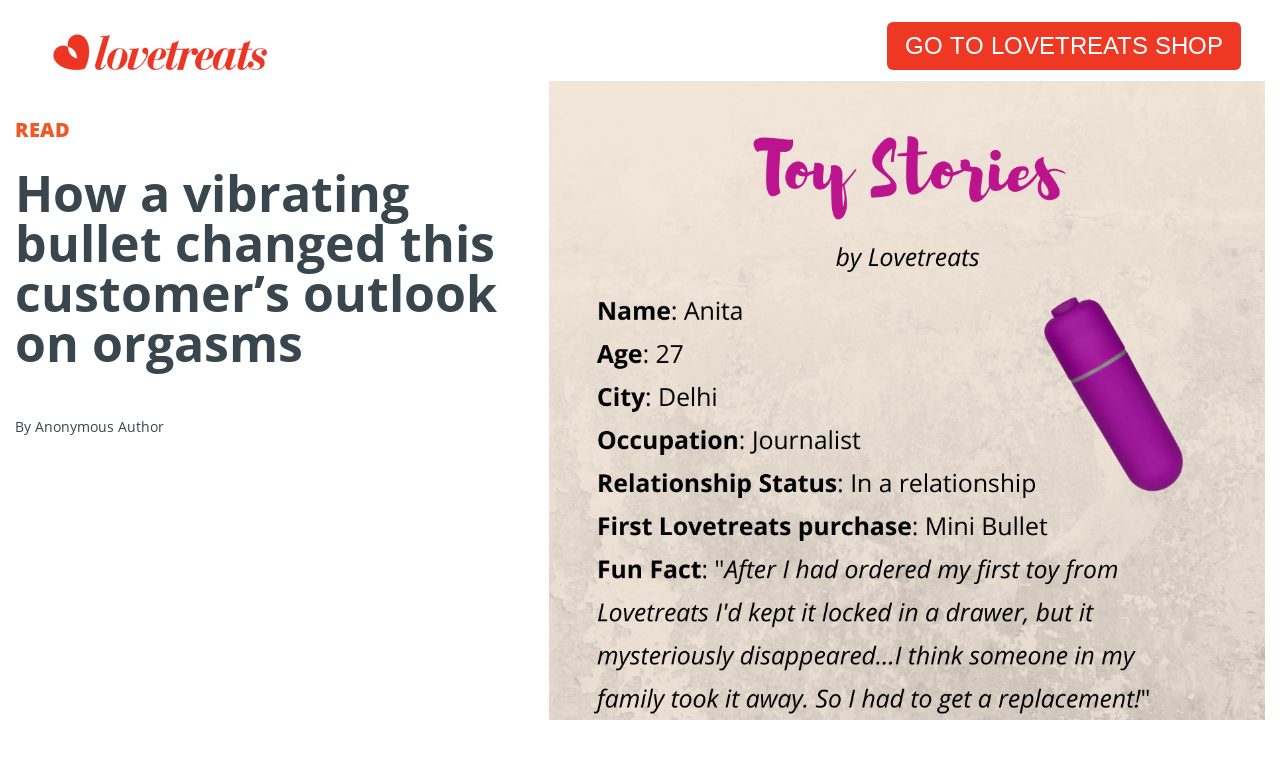

--- FILE ---
content_type: text/html; charset=UTF-8
request_url: https://blog.lovetreats.in/how-a-vibrating-bullet-changed-this-customers-entire-outlook-on-orgasms
body_size: 6251
content:
<!doctype html><!--[if lt IE 7]> <html class="no-js lt-ie9 lt-ie8 lt-ie7" lang="en-gb" > <![endif]--><!--[if IE 7]>    <html class="no-js lt-ie9 lt-ie8" lang="en-gb" >        <![endif]--><!--[if IE 8]>    <html class="no-js lt-ie9" lang="en-gb" >               <![endif]--><!--[if gt IE 8]><!--><html class="no-js" lang="en-gb"><!--<![endif]--><head>
    <meta charset="utf-8">
    <meta http-equiv="X-UA-Compatible" content="IE=edge,chrome=1">
    <meta name="author" content="Anonymous Author">
    <meta name="description" content="For many of our customers, buying their first sex toy can be a life-changing experience. Anita's story, for example, is vibrant and inspirational.">
    <meta name="generator" content="HubSpot">
    <title>How a Vibrating Bullet Changed Her Outlook on Orgasms | Lovetreats</title>
    <link rel="shortcut icon" href="https://blog.lovetreats.in/hubfs/lovetreats%20favicon.png">
    
<meta name="viewport" content="width=device-width, initial-scale=1">

    <script src="/hs/hsstatic/jquery-libs/static-1.1/jquery/jquery-1.7.1.js"></script>
<script>hsjQuery = window['jQuery'];</script>
    <meta property="og:description" content="For many of our customers, buying their first sex toy can be a life-changing experience. Anita's story, for example, is vibrant and inspirational.">
    <meta property="og:title" content="How a Vibrating Bullet Changed Her Outlook on Orgasms | Lovetreats">
    <meta name="twitter:description" content="For many of our customers, buying their first sex toy can be a life-changing experience. Anita's story, for example, is vibrant and inspirational.">
    <meta name="twitter:title" content="How a Vibrating Bullet Changed Her Outlook on Orgasms | Lovetreats">

    

    
    <style>
a.cta_button{-moz-box-sizing:content-box !important;-webkit-box-sizing:content-box !important;box-sizing:content-box !important;vertical-align:middle}.hs-breadcrumb-menu{list-style-type:none;margin:0px 0px 0px 0px;padding:0px 0px 0px 0px}.hs-breadcrumb-menu-item{float:left;padding:10px 0px 10px 10px}.hs-breadcrumb-menu-divider:before{content:'›';padding-left:10px}.hs-featured-image-link{border:0}.hs-featured-image{float:right;margin:0 0 20px 20px;max-width:50%}@media (max-width: 568px){.hs-featured-image{float:none;margin:0;width:100%;max-width:100%}}.hs-screen-reader-text{clip:rect(1px, 1px, 1px, 1px);height:1px;overflow:hidden;position:absolute !important;width:1px}
</style>

    

    


<link rel="amphtml" href="https://blog.lovetreats.in/how-a-vibrating-bullet-changed-this-customers-entire-outlook-on-orgasms?hs_amp=true">

<meta property="og:image" content="https://blog.lovetreats.in/hubfs/Lovetreats%20Toy%20Stories%20-%20ANITA.png">
<meta property="og:image:width" content="1080">
<meta property="og:image:height" content="1080">
<meta property="og:image:alt" content="Lovetreats Toy Stories - ANITA">
<meta name="twitter:image" content="https://blog.lovetreats.in/hubfs/Lovetreats%20Toy%20Stories%20-%20ANITA.png">
<meta name="twitter:image:alt" content="Lovetreats Toy Stories - ANITA">

<meta property="og:url" content="https://blog.lovetreats.in/how-a-vibrating-bullet-changed-this-customers-entire-outlook-on-orgasms">
<meta name="twitter:card" content="summary_large_image">

<link rel="canonical" href="https://blog.lovetreats.in/how-a-vibrating-bullet-changed-this-customers-entire-outlook-on-orgasms">

<meta property="og:type" content="article">
<link rel="alternate" type="application/rss+xml" href="https://blog.lovetreats.in/rss.xml">
<meta name="twitter:domain" content="blog.lovetreats.in">
<script src="//platform.linkedin.com/in.js" type="text/javascript">
    lang: en_US
</script>

<meta http-equiv="content-language" content="en-gb">
<link rel="stylesheet" href="//7052064.fs1.hubspotusercontent-na1.net/hubfs/7052064/hub_generated/template_assets/DEFAULT_ASSET/1767723259071/template_layout.min.css">


<link rel="stylesheet" href="https://blog.lovetreats.in/hubfs/hub_generated/template_assets/1/6709862327/1742428823221/template_UC_August2018-styleBeta.min.css">




</head>
<body class="ucBlog1 ucBlog1Post   hs-content-id-22269607151 hs-blog-post hs-blog-id-6646952758" style="">
    <div class="header-container-wrapper">
    <div class="header-container container-fluid">

<div class="row-fluid-wrapper row-depth-1 row-number-1 ">
<div class="row-fluid ">
<div class="span12 widget-span widget-type-global_group " style="" data-widget-type="global_group" data-x="0" data-w="12">
<div class="" data-global-widget-path="generated_global_groups/6709862354.html"><div class="row-fluid-wrapper row-depth-1 row-number-1 ">
<div class="row-fluid ">
<div class="span12 widget-span widget-type-cell ucCustomHeader" style="" data-widget-type="cell" data-x="0" data-w="12">

<div class="row-fluid-wrapper row-depth-1 row-number-2 ">
<div class="row-fluid ">
<div class="span12 widget-span widget-type-cell ucHeaderTop" style="" data-widget-type="cell" data-x="0" data-w="12">

<div class="row-fluid-wrapper row-depth-1 row-number-3 ">
<div class="row-fluid ">
<div class="span12 widget-span widget-type-cell page-center" style="" data-widget-type="cell" data-x="0" data-w="12">

<div class="row-fluid-wrapper row-depth-1 row-number-4 ">
<div class="row-fluid ">
<div class="span2 widget-span widget-type-rich_text ucHeaderLogo" style="" data-widget-type="rich_text" data-x="0" data-w="2">
<div class="cell-wrapper layout-widget-wrapper">
<span id="hs_cos_wrapper_module_148257399393310541" class="hs_cos_wrapper hs_cos_wrapper_widget hs_cos_wrapper_type_rich_text" style="" data-hs-cos-general-type="widget" data-hs-cos-type="rich_text"><a href="https://www.lovetreats.in" rel=" noopener" target="_blank"><img src="https://blog.lovetreats.in/hs-fs/hubfs/LT_logo-1.png?width=250&amp;name=LT_logo-1.png" alt="LT_logo-1" width="250" style="width: 250px;" srcset="https://blog.lovetreats.in/hs-fs/hubfs/LT_logo-1.png?width=125&amp;name=LT_logo-1.png 125w, https://blog.lovetreats.in/hs-fs/hubfs/LT_logo-1.png?width=250&amp;name=LT_logo-1.png 250w, https://blog.lovetreats.in/hs-fs/hubfs/LT_logo-1.png?width=375&amp;name=LT_logo-1.png 375w, https://blog.lovetreats.in/hs-fs/hubfs/LT_logo-1.png?width=500&amp;name=LT_logo-1.png 500w, https://blog.lovetreats.in/hs-fs/hubfs/LT_logo-1.png?width=625&amp;name=LT_logo-1.png 625w, https://blog.lovetreats.in/hs-fs/hubfs/LT_logo-1.png?width=750&amp;name=LT_logo-1.png 750w" sizes="(max-width: 250px) 100vw, 250px"></a></span>
</div><!--end layout-widget-wrapper -->
</div><!--end widget-span -->
<div class="span10 widget-span widget-type-cell headerTopRight" style="" data-widget-type="cell" data-x="2" data-w="10">

<div class="row-fluid-wrapper row-depth-2 row-number-1 ">
<div class="row-fluid ">
<div class="span12 widget-span widget-type-cell " style="" data-widget-type="cell" data-x="0" data-w="12">

<div class="row-fluid-wrapper row-depth-2 row-number-2 ">
<div class="row-fluid ">
<div class="span12 widget-span widget-type-cell ucHeaderTop-right" style="" data-widget-type="cell" data-x="0" data-w="12">

<div class="row-fluid-wrapper row-depth-2 row-number-3 ">
    <div class="row-fluid ">
<div class="span12 widget-span widget-type-custom_widget " style="" data-widget-type="custom_widget" data-x="0" data-w="12">
<div id="hs_cos_wrapper_module_154650002639598" class="hs_cos_wrapper hs_cos_wrapper_widget hs_cos_wrapper_type_module widget-type-cta" style="" data-hs-cos-general-type="widget" data-hs-cos-type="module"><span id="hs_cos_wrapper_module_154650002639598_" class="hs_cos_wrapper hs_cos_wrapper_widget hs_cos_wrapper_type_cta" style="" data-hs-cos-general-type="widget" data-hs-cos-type="cta"><!--HubSpot Call-to-Action Code --><span class="hs-cta-wrapper" id="hs-cta-wrapper-68863686-9b57-4f5f-aa0e-f86bc9c0f766"><span class="hs-cta-node hs-cta-68863686-9b57-4f5f-aa0e-f86bc9c0f766" id="hs-cta-68863686-9b57-4f5f-aa0e-f86bc9c0f766"><!--[if lte IE 8]><div id="hs-cta-ie-element"></div><![endif]--><a href="https://cta-redirect.hubspot.com/cta/redirect/4713379/68863686-9b57-4f5f-aa0e-f86bc9c0f766" target="_blank" rel="noopener"><img class="hs-cta-img" id="hs-cta-img-68863686-9b57-4f5f-aa0e-f86bc9c0f766" style="border-width:0px;" src="https://no-cache.hubspot.com/cta/default/4713379/68863686-9b57-4f5f-aa0e-f86bc9c0f766.png" alt="GO TO LOVETREATS SHOP"></a></span><script charset="utf-8" src="/hs/cta/cta/current.js"></script><script type="text/javascript"> hbspt.cta._relativeUrls=true;hbspt.cta.load(4713379, '68863686-9b57-4f5f-aa0e-f86bc9c0f766', {"useNewLoader":"true","region":"na1"}); </script></span><!-- end HubSpot Call-to-Action Code --></span></div>

       </div><!--end widget-span -->
        </div><!--end row-->
</div><!--end row-wrapper -->

   </div><!--end widget-span -->
    </div><!--end row-->
</div><!--end row-wrapper -->

</div><!--end widget-span -->
</div><!--end row-->
</div><!--end row-wrapper -->

</div><!--end widget-span -->
</div><!--end row-->
</div><!--end row-wrapper -->

</div><!--end widget-span -->
</div><!--end row-->
</div><!--end row-wrapper -->

</div><!--end widget-span -->
</div><!--end row-->
</div><!--end row-wrapper -->

<div class="row-fluid-wrapper row-depth-1 row-number-1 ">
<div class="row-fluid ">
<div class="span12 widget-span widget-type-cell ucHeaderContactPop" style="" data-widget-type="cell" data-x="0" data-w="12">

<div class="row-fluid-wrapper row-depth-1 row-number-2 ">
<div class="row-fluid ">
<div class="span12 widget-span widget-type-cell ucHeaderContactPopInner" style="" data-widget-type="cell" data-x="0" data-w="12">

<div class="row-fluid-wrapper row-depth-1 row-number-3 ">
<div class="row-fluid ">
<div class="span12 widget-span widget-type-form " style="" data-widget-type="form" data-x="0" data-w="12">
<div class="cell-wrapper layout-widget-wrapper">
<span id="hs_cos_wrapper_module_152999648197972" class="hs_cos_wrapper hs_cos_wrapper_widget hs_cos_wrapper_type_form" style="" data-hs-cos-general-type="widget" data-hs-cos-type="form"><h3 id="hs_cos_wrapper_module_152999648197972_title" class="hs_cos_wrapper form-title" data-hs-cos-general-type="widget_field" data-hs-cos-type="text">I’d like to receive special offers &amp; discounts!</h3>

<div id="hs_form_target_module_152999648197972"></div>









</span>
</div><!--end layout-widget-wrapper -->
</div><!--end widget-span -->
</div><!--end row-->
</div><!--end row-wrapper -->

</div><!--end widget-span -->
</div><!--end row-->
</div><!--end row-wrapper -->

</div><!--end widget-span -->
</div><!--end row-->
</div><!--end row-wrapper -->

</div><!--end widget-span -->
</div><!--end row-->
</div><!--end row-wrapper -->
</div>
</div><!--end widget-span -->
</div><!--end row-->
</div><!--end row-wrapper -->

    </div><!--end header -->
</div><!--end header wrapper -->

<div class="body-container-wrapper">
    <div class="body-container container-fluid">

<div class="row-fluid-wrapper row-depth-1 row-number-1 ">
<div class="row-fluid ">
<div class="span12 widget-span widget-type-custom_widget " style="" data-widget-type="custom_widget" data-x="0" data-w="12">
<div id="hs_cos_wrapper_module_15380745491561079" class="hs_cos_wrapper hs_cos_wrapper_widget hs_cos_wrapper_type_module" style="" data-hs-cos-general-type="widget" data-hs-cos-type="module"><div class="page-center width1440">
  <div class="postHeaderWrapper hasAnimationHero row-fluid">
    <div class="span5 leftWrapper">
      <div class="readTime"><span class="eta"></span> read <span class="ucWords hide" style=""></span></div>
      <h1><span id="hs_cos_wrapper_name" class="hs_cos_wrapper hs_cos_wrapper_meta_field hs_cos_wrapper_type_text" style="" data-hs-cos-general-type="meta_field" data-hs-cos-type="text">How a vibrating bullet changed this customer’s outlook on orgasms</span></h1>
      
      <div class="authorProfile">
        
        <div class="authorName">By Anonymous Author</div>
      </div>
      
    </div>
    <div class="span7">
      <div class="postFeatureImageWrapper">
        <div class="image-wrapper clearfix">
          <img src="https://blog.lovetreats.in/hubfs/Lovetreats%20Toy%20Stories%20-%20ANITA.png" alt="" class="postFeatureImage">
        </div>
      </div>
    </div>
  </div>
</div></div>

</div><!--end widget-span -->
</div><!--end row-->
</div><!--end row-wrapper -->

<div class="row-fluid-wrapper row-depth-1 row-number-2 ">
<div class="row-fluid ">
<div class="span12 widget-span widget-type-cell page-center pTb40" style="" data-widget-type="cell" data-x="0" data-w="12">

<div class="row-fluid-wrapper row-depth-1 row-number-3 ">
<div class="row-fluid ">
<div class="span12 widget-span widget-type-blog_content blogContent" style="" data-widget-type="blog_content" data-x="0" data-w="12">
<div class="ucPostContent clearfix">
  <div class="clearfix">
    <div class="ucBlogPostBody row-fluid">
      <div class="span2"></div>
      <div class="span8 ucTotalWords relative">
        <div class="stickySocial">
          <ul>
            <li>
              <a class="share_facebook" href="javascript:;" title="facebook" target="popup" onclick="window.open('http://www.facebook.com/sharer/sharer.php?u=https://blog.lovetreats.in/how-a-vibrating-bullet-changed-this-customers-entire-outlook-on-orgasms','Facebook Share','width=600,height=600')"><i class="fa fa-facebook"></i></a>
            </li>
            <li>
              <a class="share_twitter" href="javascript:;" title="twitter" target="popup" onclick="window.open('https://twitter.com/home?status=How a vibrating bullet changed this customer’s outlook on orgasms+https://blog.lovetreats.in/how-a-vibrating-bullet-changed-this-customers-entire-outlook-on-orgasms','Twitter Share','width=600,height=600')"><i class="fa fa-twitter"></i></a>
            </li>
            <li>
              <a class="share_linkedin" href="javascript:;" title="linkedin" target="popup" onclick="window.open('http://www.linkedin.com/shareArticle?mini=true&amp;url=https://blog.lovetreats.in/how-a-vibrating-bullet-changed-this-customers-entire-outlook-on-orgasms','LinkedIn Share','width=600,height=600')"><i class="fa fa-linkedin"></i></a>
            </li>
          </ul> 
        </div>
        <article><span id="hs_cos_wrapper_post_body" class="hs_cos_wrapper hs_cos_wrapper_meta_field hs_cos_wrapper_type_rich_text" style="" data-hs-cos-general-type="meta_field" data-hs-cos-type="rich_text"><p>&nbsp;</p>
<p><a target="_blank" href="https://www.lovetreats.in/blogs/better-than-chocolate-2/37-thoughts-you-have-while-buying-a-vibrator" rel="noopener"><span data-preserver-spaces="true">Taking the first step</span></a><span data-preserver-spaces="true">&nbsp;with sex toys can seem anxiety-provoking, especially in India, where it’s uncommon for women or couples to talk about intimacy and erotic toys openly.</span> <span data-preserver-spaces="true">But for many of our customers, choosing to&nbsp;</span><a target="_blank" href="/how-buying-her-first-vibrator-changed-this-lovetreats-customers-life" rel="noopener"><span data-preserver-spaces="true">buy their first vibrator</span></a><span data-preserver-spaces="true">&nbsp;ends up changing their entire outlook on female pleasure. It really can be a genuinely life-changing experience. Take our customer Anita, for example, who bought her first sex toy from Lovetreats in 2019.</span></p>
<p><!--more--></p>
<p>&nbsp;</p>
<p>&nbsp;</p>
<p>Anita, a 27-year-old journalist living in Delhi, had always wanted to experiment with a vibrator, but her boyfriend encouraged her to become a Lovetreats customer. “He sent me the link to the website,” she says.</p>
<blockquote>“I’d always wanted a sex toy and Lovetreats had the exact one I was looking for – a discreet bullet vibrator.”</blockquote>
<p><span data-preserver-spaces="true">Anita opted for the&nbsp;</span><a target="_blank" href="https://www.lovetreats.in/products/10-speed-vibrating-bullet" rel="noopener"><span data-preserver-spaces="true">10-Speed Vibrating Bullet</span></a><span data-preserver-spaces="true">, which is popular among our new or first-time sex toy users because it's sleek, compact and easy to use. It has ten different speed settings, so there are plenty of options for the intensity of stimulation, which is the way to go for those just getting started.</span></p>
<p>&nbsp;</p>
<p><span data-preserver-spaces="true">Discreet shipping is the number one concern on most of our customers' minds! Anita lives with her parents, so it was vital for her to find a discreet vibrator. That ruled out realistic dildos and any larger-size sex toys like rabbit vibrators. Anita opted for a mini bullet. Not only does the 10-Speed Vibrating Bullet look almost like a tube of lipstick, but it comes in Lovetreat's subtle packaging, with plain labels that don't list the product's name or website. "The fact that it has discreet shipping is a plus, especially because I live with my parents," says Anita. "I also love that it isn't too loud and is easy to operate."</span></p>
<p><span data-preserver-spaces="true">Ultimately, investing in her first vibrator was one of the best decisions Anita has ever made for herself.</span></p>
<blockquote>“It definitely has changed my view on how pleasurable an orgasm can be. I never thought it would be this good or that it doesn't have to stop at just one!”</blockquote>
<p>Though Anita says even her own circle of friends doesn’t to talk openly about using sex toys, she thinks some parts of India are increasingly embracing it. “Living in Delhi, I think women are much more open to talking about vibrators.”</p>
<p>Anita is a perfect example of what we at Lovetreats strive to do for our customers: promote self love, and help women and men in India to open up a new world of pleasure and potential.</p>
<p>“Lovetreats has definitely opened up a much-needed avenue for women looking to buy vibrators and other toys,” says Anita. “They always write to ask if you liked the product you ordered, a personal touch I quite like. I will definitely recommend them to others!”</p>
<p>A funny anecdote that Anita shared with us is how her first vibrator mysteriously went missing one day, so she ended up having to replace it. We hope that whoever owns it now is making good use of it!</p>
<blockquote>
<p><span>"</span><em>After I had ordered my first toy from Lovetreats I'd kept it locked in a drawer, but it mysteriously disappeared...I think someone in my family took it away. So I had to get a replacement!</em><span>"</span></p>
</blockquote>
<p>Ready to see what you’re missing out on? <a href="/how-to-pick-out-your-first-sex-toy" rel="noopener" target="_blank">Check out our guide to picking out your first sex toy</a>!</p>
<p>&nbsp;</p>
<p><em>This article is part of our 'Toy Stories' series in which we interview real Lovetreats customers about their experience buying sex toys in India. If you want to be part of this project, please email us at lovetreats@lovetreats.in!</em></p></span></article>
        
      </div>
      <div class="span2"></div>
    </div>
  </div>
</div>

</div>

</div><!--end row-->
</div><!--end row-wrapper -->

<div class="row-fluid-wrapper row-depth-1 row-number-4 ">
<div class="row-fluid ">
<div class="span12 widget-span widget-type-blog_subscribe subscribe-wrapper subscribeWrapper" style="display:none;" data-widget-type="blog_subscribe" data-x="0" data-w="12">
<div class="cell-wrapper layout-widget-wrapper">
<span id="hs_cos_wrapper_module_153003071967244" class="hs_cos_wrapper hs_cos_wrapper_widget hs_cos_wrapper_type_blog_subscribe" style="" data-hs-cos-general-type="widget" data-hs-cos-type="blog_subscribe"><h3 id="hs_cos_wrapper_module_153003071967244_title" class="hs_cos_wrapper form-title" data-hs-cos-general-type="widget_field" data-hs-cos-type="text">Subscribe to The Chronicles of Marketing Newsletter</h3>

<div id="hs_form_target_module_153003071967244_3963"></div>



</span></div><!--end layout-widget-wrapper -->
</div><!--end widget-span -->
</div><!--end row-->
</div><!--end row-wrapper -->

</div><!--end widget-span -->
</div><!--end row-->
</div><!--end row-wrapper -->

    </div><!--end body -->
</div><!--end body wrapper -->

<div class="footer-container-wrapper">
    <div class="footer-container container-fluid">


    </div><!--end footer -->
</div><!--end footer wrapper -->

    
<!-- HubSpot performance collection script -->
<script defer src="/hs/hsstatic/content-cwv-embed/static-1.1293/embed.js"></script>
<script src="https://blog.lovetreats.in/hubfs/hub_generated/template_assets/1/6709862326/1742428835819/template_UC_August2018-Main.js"></script>
<script>
var hsVars = hsVars || {}; hsVars['language'] = 'en-gb';
</script>

<script src="/hs/hsstatic/cos-i18n/static-1.53/bundles/project.js"></script>

    <!--[if lte IE 8]>
    <script charset="utf-8" src="https://js.hsforms.net/forms/v2-legacy.js"></script>
    <![endif]-->

<script data-hs-allowed="true" src="/_hcms/forms/v2.js"></script>

    <script data-hs-allowed="true">
        var options = {
            portalId: '4713379',
            formId: '44c4c418-a9f6-4619-9d2a-d417e51d63b8',
            formInstanceId: '9303',
            
            pageId: '22269607151',
            
            region: 'na1',
            
            
            
            
            pageName: "How a Vibrating Bullet Changed Her Outlook on Orgasms | Lovetreats",
            
            
            
            inlineMessage: "<p>Thanks for signing up!<\/p>",
            
            
            rawInlineMessage: "<p>Thanks for signing up!<\/p>",
            
            
            hsFormKey: "83f54edf12f721cead6e16b4d7f35916",
            
            
            css: '',
            target: '#hs_form_target_module_152999648197972',
            
            
            
            goToWebinarWebinarKey: "null",
            
            
            
            
            
            contentType: "blog-post",
            
            
            
            formsBaseUrl: '/_hcms/forms/',
            
            
            
            formData: {
                cssClass: 'hs-form stacked hs-custom-form'
            }
        };

        options.getExtraMetaDataBeforeSubmit = function() {
            var metadata = {};
            

            if (hbspt.targetedContentMetadata) {
                var count = hbspt.targetedContentMetadata.length;
                var targetedContentData = [];
                for (var i = 0; i < count; i++) {
                    var tc = hbspt.targetedContentMetadata[i];
                     if ( tc.length !== 3) {
                        continue;
                     }
                     targetedContentData.push({
                        definitionId: tc[0],
                        criterionId: tc[1],
                        smartTypeId: tc[2]
                     });
                }
                metadata["targetedContentMetadata"] = JSON.stringify(targetedContentData);
            }

            return metadata;
        };

        hbspt.forms.create(options);
    </script>


  <script data-hs-allowed="true">
      hbspt.forms.create({
          portalId: '4713379',
          formId: '1ed69f8e-9fdc-4e7d-9928-67a3ebaa4dc9',
          formInstanceId: '3963',
          pageId: '22269607151',
          region: 'na1',
          
          pageName: 'How a Vibrating Bullet Changed Her Outlook on Orgasms | Lovetreats',
          
          contentType: 'blog-post',
          
          formsBaseUrl: '/_hcms/forms/',
          
          
          inlineMessage: "You are now one informed marketer! Expect to see the Chronicles of Marketing in your inbox every 2 weeks.",
          
          css: '',
          target: '#hs_form_target_module_153003071967244_3963',
          
          formData: {
            cssClass: 'hs-form stacked'
          }
      });
  </script>


<!-- Start of HubSpot Analytics Code -->
<script type="text/javascript">
var _hsq = _hsq || [];
_hsq.push(["setContentType", "blog-post"]);
_hsq.push(["setCanonicalUrl", "https:\/\/blog.lovetreats.in\/how-a-vibrating-bullet-changed-this-customers-entire-outlook-on-orgasms"]);
_hsq.push(["setPageId", "22269607151"]);
_hsq.push(["setContentMetadata", {
    "contentPageId": 22269607151,
    "legacyPageId": "22269607151",
    "contentFolderId": null,
    "contentGroupId": 6646952758,
    "abTestId": null,
    "languageVariantId": 22269607151,
    "languageCode": "en-gb",
    
    
}]);
</script>

<script type="text/javascript" id="hs-script-loader" async defer src="/hs/scriptloader/4713379.js?businessUnitId=0"></script>
<!-- End of HubSpot Analytics Code -->


<script type="text/javascript">
var hsVars = {
    render_id: "01f9f040-3b31-4b3e-beec-fed0f9eb65f7",
    ticks: 1767775579908,
    page_id: 22269607151,
    
    content_group_id: 6646952758,
    portal_id: 4713379,
    app_hs_base_url: "https://app.hubspot.com",
    cp_hs_base_url: "https://cp.hubspot.com",
    language: "en-gb",
    analytics_page_type: "blog-post",
    scp_content_type: "",
    
    analytics_page_id: "22269607151",
    category_id: 3,
    folder_id: 0,
    is_hubspot_user: false
}
</script>


<script defer src="/hs/hsstatic/HubspotToolsMenu/static-1.432/js/index.js"></script>



<div id="fb-root"></div>
  <script>(function(d, s, id) {
  var js, fjs = d.getElementsByTagName(s)[0];
  if (d.getElementById(id)) return;
  js = d.createElement(s); js.id = id;
  js.src = "//connect.facebook.net/en_GB/sdk.js#xfbml=1&version=v3.0";
  fjs.parentNode.insertBefore(js, fjs);
 }(document, 'script', 'facebook-jssdk'));</script> <script>!function(d,s,id){var js,fjs=d.getElementsByTagName(s)[0];if(!d.getElementById(id)){js=d.createElement(s);js.id=id;js.src="https://platform.twitter.com/widgets.js";fjs.parentNode.insertBefore(js,fjs);}}(document,"script","twitter-wjs");</script>
 


    
    <!-- Generated by the HubSpot Template Builder - template version 1.03 -->

</body></html>